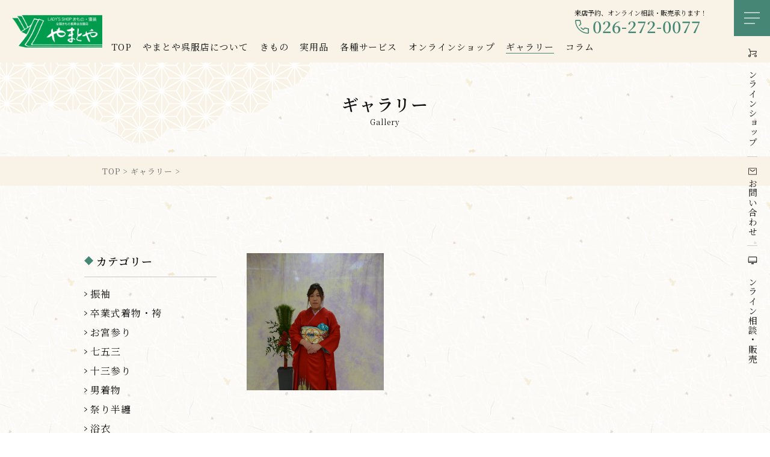

--- FILE ---
content_type: text/html; charset=UTF-8
request_url: https://yamatoya529.com/gallery/9402/
body_size: 10924
content:
<!DOCTYPE html>
<head>
<meta charset="UTF-8">
<meta name="viewport" content="width=device-width, user-scalable=yes">
<meta http-equiv="X-UA-Compatible" content="IE=edge,chrome=1">
<meta name="format-detection" content="telephone=no">

<!--
<PageMap>
  <DataObject type="thumbnail">
    <Attribute name="src" value="https://yamatoya529.com/wp-content/themes/yamatoya/images/web_thumbnail.jpg"/>
    <Attribute name="width" value="100"/>
    <Attribute name="height" value="130"/>
  </DataObject>
</PageMap>
-->

<link rel="pingback" href="https://yamatoya529.com/xmlrpc.php">
<link rel="shortcut icon" href="https://yamatoya529.com/wp-content/themes/yamatoya/images/favicon.ico">
<link rel="apple-touch-icon" href="https://yamatoya529.com/wp-content/themes/yamatoya/images/webclip.png">
<link rel="stylesheet" href="https://yamatoya529.com/wp-content/themes/yamatoya/css/layout.css" media="all" />
<link rel="preconnect" href="https://fonts.googleapis.com">
<link rel="preconnect" href="https://fonts.gstatic.com" crossorigin>
<link href="https://fonts.googleapis.com/css2?family=Noto+Serif+JP:wght@400;600&display=swap" rel="stylesheet">

<title>| やまとや呉服店</title>

		<!-- All in One SEO 4.7.4.2 - aioseo.com -->
		<meta name="robots" content="max-image-preview:large" />
		<link rel="canonical" href="https://yamatoya529.com/gallery/9402/" />
		<meta name="generator" content="All in One SEO (AIOSEO) 4.7.4.2" />

		<!-- Global site tag (gtag.js) - Google Analytics -->
<script async src="https://www.googletagmanager.com/gtag/js?id=G-M5SSECS93W"></script>
<script>
 window.dataLayer = window.dataLayer || [];
 function gtag(){dataLayer.push(arguments);}
 gtag('js', new Date());

 gtag('config', 'G-M5SSECS93W');
</script>
		<meta property="og:locale" content="ja_JP" />
		<meta property="og:site_name" content="やまとや呉服店 | 長野県千曲市｜振袖・訪問着・寝具・和装小物" />
		<meta property="og:type" content="article" />
		<meta property="og:title" content="| やまとや呉服店" />
		<meta property="og:url" content="https://yamatoya529.com/gallery/9402/" />
		<meta property="og:image" content="https://yamatoya529.com/wp-content/themes/yamatoya/images/ogp.jpg" />
		<meta property="og:image:secure_url" content="https://yamatoya529.com/wp-content/themes/yamatoya/images/ogp.jpg" />
		<meta property="article:published_time" content="2022-06-24T08:20:19+00:00" />
		<meta property="article:modified_time" content="2022-06-24T08:20:19+00:00" />
		<meta name="twitter:card" content="summary" />
		<meta name="twitter:title" content="| やまとや呉服店" />
		<meta name="twitter:image" content="http://yamatoya529.com/wp-content/themes/yamatoya/images/ogp_s.jpg" />
		<script type="application/ld+json" class="aioseo-schema">
			{"@context":"https:\/\/schema.org","@graph":[{"@type":"BreadcrumbList","@id":"https:\/\/yamatoya529.com\/gallery\/9402\/#breadcrumblist","itemListElement":[{"@type":"ListItem","@id":"https:\/\/yamatoya529.com\/#listItem","position":1,"name":"\u5bb6","item":"https:\/\/yamatoya529.com\/","nextItem":"https:\/\/yamatoya529.com\/gallery\/9402\/#listItem"},{"@type":"ListItem","@id":"https:\/\/yamatoya529.com\/gallery\/9402\/#listItem","position":2,"previousItem":"https:\/\/yamatoya529.com\/#listItem"}]},{"@type":"Organization","@id":"https:\/\/yamatoya529.com\/#organization","name":"\u3084\u307e\u3068\u3084\u5449\u670d\u5e97","description":"\u9577\u91ce\u770c\u5343\u66f2\u5e02\uff5c\u632f\u8896\u30fb\u8a2a\u554f\u7740\u30fb\u5bdd\u5177\u30fb\u548c\u88c5\u5c0f\u7269","url":"https:\/\/yamatoya529.com\/","telephone":"+81262720077","logo":{"@type":"ImageObject","url":"https:\/\/yamatoya529.com\/wp-content\/themes\/yamatoya\/images\/logo.png","@id":"https:\/\/yamatoya529.com\/gallery\/9402\/#organizationLogo"},"image":{"@id":"https:\/\/yamatoya529.com\/gallery\/9402\/#organizationLogo"}},{"@type":"WebPage","@id":"https:\/\/yamatoya529.com\/gallery\/9402\/#webpage","url":"https:\/\/yamatoya529.com\/gallery\/9402\/","name":"| \u3084\u307e\u3068\u3084\u5449\u670d\u5e97","inLanguage":"ja","isPartOf":{"@id":"https:\/\/yamatoya529.com\/#website"},"breadcrumb":{"@id":"https:\/\/yamatoya529.com\/gallery\/9402\/#breadcrumblist"},"datePublished":"2022-06-24T17:20:19+09:00","dateModified":"2022-06-24T17:20:19+09:00"},{"@type":"WebSite","@id":"https:\/\/yamatoya529.com\/#website","url":"https:\/\/yamatoya529.com\/","name":"\u3084\u307e\u3068\u3084\u5449\u670d\u5e97","description":"\u9577\u91ce\u770c\u5343\u66f2\u5e02\uff5c\u632f\u8896\u30fb\u8a2a\u554f\u7740\u30fb\u5bdd\u5177\u30fb\u548c\u88c5\u5c0f\u7269","inLanguage":"ja","publisher":{"@id":"https:\/\/yamatoya529.com\/#organization"}}]}
		</script>
		<!-- All in One SEO -->

<script type="text/javascript">
/* <![CDATA[ */
window._wpemojiSettings = {"baseUrl":"https:\/\/s.w.org\/images\/core\/emoji\/15.0.3\/72x72\/","ext":".png","svgUrl":"https:\/\/s.w.org\/images\/core\/emoji\/15.0.3\/svg\/","svgExt":".svg","source":{"concatemoji":"https:\/\/yamatoya529.com\/wp-includes\/js\/wp-emoji-release.min.js?ver=6.6.4"}};
/*! This file is auto-generated */
!function(i,n){var o,s,e;function c(e){try{var t={supportTests:e,timestamp:(new Date).valueOf()};sessionStorage.setItem(o,JSON.stringify(t))}catch(e){}}function p(e,t,n){e.clearRect(0,0,e.canvas.width,e.canvas.height),e.fillText(t,0,0);var t=new Uint32Array(e.getImageData(0,0,e.canvas.width,e.canvas.height).data),r=(e.clearRect(0,0,e.canvas.width,e.canvas.height),e.fillText(n,0,0),new Uint32Array(e.getImageData(0,0,e.canvas.width,e.canvas.height).data));return t.every(function(e,t){return e===r[t]})}function u(e,t,n){switch(t){case"flag":return n(e,"\ud83c\udff3\ufe0f\u200d\u26a7\ufe0f","\ud83c\udff3\ufe0f\u200b\u26a7\ufe0f")?!1:!n(e,"\ud83c\uddfa\ud83c\uddf3","\ud83c\uddfa\u200b\ud83c\uddf3")&&!n(e,"\ud83c\udff4\udb40\udc67\udb40\udc62\udb40\udc65\udb40\udc6e\udb40\udc67\udb40\udc7f","\ud83c\udff4\u200b\udb40\udc67\u200b\udb40\udc62\u200b\udb40\udc65\u200b\udb40\udc6e\u200b\udb40\udc67\u200b\udb40\udc7f");case"emoji":return!n(e,"\ud83d\udc26\u200d\u2b1b","\ud83d\udc26\u200b\u2b1b")}return!1}function f(e,t,n){var r="undefined"!=typeof WorkerGlobalScope&&self instanceof WorkerGlobalScope?new OffscreenCanvas(300,150):i.createElement("canvas"),a=r.getContext("2d",{willReadFrequently:!0}),o=(a.textBaseline="top",a.font="600 32px Arial",{});return e.forEach(function(e){o[e]=t(a,e,n)}),o}function t(e){var t=i.createElement("script");t.src=e,t.defer=!0,i.head.appendChild(t)}"undefined"!=typeof Promise&&(o="wpEmojiSettingsSupports",s=["flag","emoji"],n.supports={everything:!0,everythingExceptFlag:!0},e=new Promise(function(e){i.addEventListener("DOMContentLoaded",e,{once:!0})}),new Promise(function(t){var n=function(){try{var e=JSON.parse(sessionStorage.getItem(o));if("object"==typeof e&&"number"==typeof e.timestamp&&(new Date).valueOf()<e.timestamp+604800&&"object"==typeof e.supportTests)return e.supportTests}catch(e){}return null}();if(!n){if("undefined"!=typeof Worker&&"undefined"!=typeof OffscreenCanvas&&"undefined"!=typeof URL&&URL.createObjectURL&&"undefined"!=typeof Blob)try{var e="postMessage("+f.toString()+"("+[JSON.stringify(s),u.toString(),p.toString()].join(",")+"));",r=new Blob([e],{type:"text/javascript"}),a=new Worker(URL.createObjectURL(r),{name:"wpTestEmojiSupports"});return void(a.onmessage=function(e){c(n=e.data),a.terminate(),t(n)})}catch(e){}c(n=f(s,u,p))}t(n)}).then(function(e){for(var t in e)n.supports[t]=e[t],n.supports.everything=n.supports.everything&&n.supports[t],"flag"!==t&&(n.supports.everythingExceptFlag=n.supports.everythingExceptFlag&&n.supports[t]);n.supports.everythingExceptFlag=n.supports.everythingExceptFlag&&!n.supports.flag,n.DOMReady=!1,n.readyCallback=function(){n.DOMReady=!0}}).then(function(){return e}).then(function(){var e;n.supports.everything||(n.readyCallback(),(e=n.source||{}).concatemoji?t(e.concatemoji):e.wpemoji&&e.twemoji&&(t(e.twemoji),t(e.wpemoji)))}))}((window,document),window._wpemojiSettings);
/* ]]> */
</script>
<style id='wp-emoji-styles-inline-css' type='text/css'>

	img.wp-smiley, img.emoji {
		display: inline !important;
		border: none !important;
		box-shadow: none !important;
		height: 1em !important;
		width: 1em !important;
		margin: 0 0.07em !important;
		vertical-align: -0.1em !important;
		background: none !important;
		padding: 0 !important;
	}
</style>
<link rel='stylesheet' id='wp-block-library-css' href='https://yamatoya529.com/wp-includes/css/dist/block-library/style.min.css?ver=6.6.4' type='text/css' media='all' />
<style id='classic-theme-styles-inline-css' type='text/css'>
/*! This file is auto-generated */
.wp-block-button__link{color:#fff;background-color:#32373c;border-radius:9999px;box-shadow:none;text-decoration:none;padding:calc(.667em + 2px) calc(1.333em + 2px);font-size:1.125em}.wp-block-file__button{background:#32373c;color:#fff;text-decoration:none}
</style>
<style id='global-styles-inline-css' type='text/css'>
:root{--wp--preset--aspect-ratio--square: 1;--wp--preset--aspect-ratio--4-3: 4/3;--wp--preset--aspect-ratio--3-4: 3/4;--wp--preset--aspect-ratio--3-2: 3/2;--wp--preset--aspect-ratio--2-3: 2/3;--wp--preset--aspect-ratio--16-9: 16/9;--wp--preset--aspect-ratio--9-16: 9/16;--wp--preset--color--black: #000000;--wp--preset--color--cyan-bluish-gray: #abb8c3;--wp--preset--color--white: #ffffff;--wp--preset--color--pale-pink: #f78da7;--wp--preset--color--vivid-red: #cf2e2e;--wp--preset--color--luminous-vivid-orange: #ff6900;--wp--preset--color--luminous-vivid-amber: #fcb900;--wp--preset--color--light-green-cyan: #7bdcb5;--wp--preset--color--vivid-green-cyan: #00d084;--wp--preset--color--pale-cyan-blue: #8ed1fc;--wp--preset--color--vivid-cyan-blue: #0693e3;--wp--preset--color--vivid-purple: #9b51e0;--wp--preset--gradient--vivid-cyan-blue-to-vivid-purple: linear-gradient(135deg,rgba(6,147,227,1) 0%,rgb(155,81,224) 100%);--wp--preset--gradient--light-green-cyan-to-vivid-green-cyan: linear-gradient(135deg,rgb(122,220,180) 0%,rgb(0,208,130) 100%);--wp--preset--gradient--luminous-vivid-amber-to-luminous-vivid-orange: linear-gradient(135deg,rgba(252,185,0,1) 0%,rgba(255,105,0,1) 100%);--wp--preset--gradient--luminous-vivid-orange-to-vivid-red: linear-gradient(135deg,rgba(255,105,0,1) 0%,rgb(207,46,46) 100%);--wp--preset--gradient--very-light-gray-to-cyan-bluish-gray: linear-gradient(135deg,rgb(238,238,238) 0%,rgb(169,184,195) 100%);--wp--preset--gradient--cool-to-warm-spectrum: linear-gradient(135deg,rgb(74,234,220) 0%,rgb(151,120,209) 20%,rgb(207,42,186) 40%,rgb(238,44,130) 60%,rgb(251,105,98) 80%,rgb(254,248,76) 100%);--wp--preset--gradient--blush-light-purple: linear-gradient(135deg,rgb(255,206,236) 0%,rgb(152,150,240) 100%);--wp--preset--gradient--blush-bordeaux: linear-gradient(135deg,rgb(254,205,165) 0%,rgb(254,45,45) 50%,rgb(107,0,62) 100%);--wp--preset--gradient--luminous-dusk: linear-gradient(135deg,rgb(255,203,112) 0%,rgb(199,81,192) 50%,rgb(65,88,208) 100%);--wp--preset--gradient--pale-ocean: linear-gradient(135deg,rgb(255,245,203) 0%,rgb(182,227,212) 50%,rgb(51,167,181) 100%);--wp--preset--gradient--electric-grass: linear-gradient(135deg,rgb(202,248,128) 0%,rgb(113,206,126) 100%);--wp--preset--gradient--midnight: linear-gradient(135deg,rgb(2,3,129) 0%,rgb(40,116,252) 100%);--wp--preset--font-size--small: 13px;--wp--preset--font-size--medium: 20px;--wp--preset--font-size--large: 36px;--wp--preset--font-size--x-large: 42px;--wp--preset--spacing--20: 0.44rem;--wp--preset--spacing--30: 0.67rem;--wp--preset--spacing--40: 1rem;--wp--preset--spacing--50: 1.5rem;--wp--preset--spacing--60: 2.25rem;--wp--preset--spacing--70: 3.38rem;--wp--preset--spacing--80: 5.06rem;--wp--preset--shadow--natural: 6px 6px 9px rgba(0, 0, 0, 0.2);--wp--preset--shadow--deep: 12px 12px 50px rgba(0, 0, 0, 0.4);--wp--preset--shadow--sharp: 6px 6px 0px rgba(0, 0, 0, 0.2);--wp--preset--shadow--outlined: 6px 6px 0px -3px rgba(255, 255, 255, 1), 6px 6px rgba(0, 0, 0, 1);--wp--preset--shadow--crisp: 6px 6px 0px rgba(0, 0, 0, 1);}:where(.is-layout-flex){gap: 0.5em;}:where(.is-layout-grid){gap: 0.5em;}body .is-layout-flex{display: flex;}.is-layout-flex{flex-wrap: wrap;align-items: center;}.is-layout-flex > :is(*, div){margin: 0;}body .is-layout-grid{display: grid;}.is-layout-grid > :is(*, div){margin: 0;}:where(.wp-block-columns.is-layout-flex){gap: 2em;}:where(.wp-block-columns.is-layout-grid){gap: 2em;}:where(.wp-block-post-template.is-layout-flex){gap: 1.25em;}:where(.wp-block-post-template.is-layout-grid){gap: 1.25em;}.has-black-color{color: var(--wp--preset--color--black) !important;}.has-cyan-bluish-gray-color{color: var(--wp--preset--color--cyan-bluish-gray) !important;}.has-white-color{color: var(--wp--preset--color--white) !important;}.has-pale-pink-color{color: var(--wp--preset--color--pale-pink) !important;}.has-vivid-red-color{color: var(--wp--preset--color--vivid-red) !important;}.has-luminous-vivid-orange-color{color: var(--wp--preset--color--luminous-vivid-orange) !important;}.has-luminous-vivid-amber-color{color: var(--wp--preset--color--luminous-vivid-amber) !important;}.has-light-green-cyan-color{color: var(--wp--preset--color--light-green-cyan) !important;}.has-vivid-green-cyan-color{color: var(--wp--preset--color--vivid-green-cyan) !important;}.has-pale-cyan-blue-color{color: var(--wp--preset--color--pale-cyan-blue) !important;}.has-vivid-cyan-blue-color{color: var(--wp--preset--color--vivid-cyan-blue) !important;}.has-vivid-purple-color{color: var(--wp--preset--color--vivid-purple) !important;}.has-black-background-color{background-color: var(--wp--preset--color--black) !important;}.has-cyan-bluish-gray-background-color{background-color: var(--wp--preset--color--cyan-bluish-gray) !important;}.has-white-background-color{background-color: var(--wp--preset--color--white) !important;}.has-pale-pink-background-color{background-color: var(--wp--preset--color--pale-pink) !important;}.has-vivid-red-background-color{background-color: var(--wp--preset--color--vivid-red) !important;}.has-luminous-vivid-orange-background-color{background-color: var(--wp--preset--color--luminous-vivid-orange) !important;}.has-luminous-vivid-amber-background-color{background-color: var(--wp--preset--color--luminous-vivid-amber) !important;}.has-light-green-cyan-background-color{background-color: var(--wp--preset--color--light-green-cyan) !important;}.has-vivid-green-cyan-background-color{background-color: var(--wp--preset--color--vivid-green-cyan) !important;}.has-pale-cyan-blue-background-color{background-color: var(--wp--preset--color--pale-cyan-blue) !important;}.has-vivid-cyan-blue-background-color{background-color: var(--wp--preset--color--vivid-cyan-blue) !important;}.has-vivid-purple-background-color{background-color: var(--wp--preset--color--vivid-purple) !important;}.has-black-border-color{border-color: var(--wp--preset--color--black) !important;}.has-cyan-bluish-gray-border-color{border-color: var(--wp--preset--color--cyan-bluish-gray) !important;}.has-white-border-color{border-color: var(--wp--preset--color--white) !important;}.has-pale-pink-border-color{border-color: var(--wp--preset--color--pale-pink) !important;}.has-vivid-red-border-color{border-color: var(--wp--preset--color--vivid-red) !important;}.has-luminous-vivid-orange-border-color{border-color: var(--wp--preset--color--luminous-vivid-orange) !important;}.has-luminous-vivid-amber-border-color{border-color: var(--wp--preset--color--luminous-vivid-amber) !important;}.has-light-green-cyan-border-color{border-color: var(--wp--preset--color--light-green-cyan) !important;}.has-vivid-green-cyan-border-color{border-color: var(--wp--preset--color--vivid-green-cyan) !important;}.has-pale-cyan-blue-border-color{border-color: var(--wp--preset--color--pale-cyan-blue) !important;}.has-vivid-cyan-blue-border-color{border-color: var(--wp--preset--color--vivid-cyan-blue) !important;}.has-vivid-purple-border-color{border-color: var(--wp--preset--color--vivid-purple) !important;}.has-vivid-cyan-blue-to-vivid-purple-gradient-background{background: var(--wp--preset--gradient--vivid-cyan-blue-to-vivid-purple) !important;}.has-light-green-cyan-to-vivid-green-cyan-gradient-background{background: var(--wp--preset--gradient--light-green-cyan-to-vivid-green-cyan) !important;}.has-luminous-vivid-amber-to-luminous-vivid-orange-gradient-background{background: var(--wp--preset--gradient--luminous-vivid-amber-to-luminous-vivid-orange) !important;}.has-luminous-vivid-orange-to-vivid-red-gradient-background{background: var(--wp--preset--gradient--luminous-vivid-orange-to-vivid-red) !important;}.has-very-light-gray-to-cyan-bluish-gray-gradient-background{background: var(--wp--preset--gradient--very-light-gray-to-cyan-bluish-gray) !important;}.has-cool-to-warm-spectrum-gradient-background{background: var(--wp--preset--gradient--cool-to-warm-spectrum) !important;}.has-blush-light-purple-gradient-background{background: var(--wp--preset--gradient--blush-light-purple) !important;}.has-blush-bordeaux-gradient-background{background: var(--wp--preset--gradient--blush-bordeaux) !important;}.has-luminous-dusk-gradient-background{background: var(--wp--preset--gradient--luminous-dusk) !important;}.has-pale-ocean-gradient-background{background: var(--wp--preset--gradient--pale-ocean) !important;}.has-electric-grass-gradient-background{background: var(--wp--preset--gradient--electric-grass) !important;}.has-midnight-gradient-background{background: var(--wp--preset--gradient--midnight) !important;}.has-small-font-size{font-size: var(--wp--preset--font-size--small) !important;}.has-medium-font-size{font-size: var(--wp--preset--font-size--medium) !important;}.has-large-font-size{font-size: var(--wp--preset--font-size--large) !important;}.has-x-large-font-size{font-size: var(--wp--preset--font-size--x-large) !important;}
:where(.wp-block-post-template.is-layout-flex){gap: 1.25em;}:where(.wp-block-post-template.is-layout-grid){gap: 1.25em;}
:where(.wp-block-columns.is-layout-flex){gap: 2em;}:where(.wp-block-columns.is-layout-grid){gap: 2em;}
:root :where(.wp-block-pullquote){font-size: 1.5em;line-height: 1.6;}
</style>
<link rel='stylesheet' id='fancybox-css' href='https://yamatoya529.com/wp-content/plugins/easy-fancybox/fancybox/1.5.4/jquery.fancybox.min.css?ver=6.6.4' type='text/css' media='screen' />
<link rel="https://api.w.org/" href="https://yamatoya529.com/wp-json/" /><link rel="alternate" title="JSON" type="application/json" href="https://yamatoya529.com/wp-json/wp/v2/gallery/9402" /><link rel="EditURI" type="application/rsd+xml" title="RSD" href="https://yamatoya529.com/xmlrpc.php?rsd" />
<meta name="generator" content="WordPress 6.6.4" />
<link rel='shortlink' href='https://yamatoya529.com/?p=9402' />
<link rel="alternate" title="oEmbed (JSON)" type="application/json+oembed" href="https://yamatoya529.com/wp-json/oembed/1.0/embed?url=https%3A%2F%2Fyamatoya529.com%2Fgallery%2F9402%2F" />
<link rel="alternate" title="oEmbed (XML)" type="text/xml+oembed" href="https://yamatoya529.com/wp-json/oembed/1.0/embed?url=https%3A%2F%2Fyamatoya529.com%2Fgallery%2F9402%2F&#038;format=xml" />
<noscript><style>.lazyload[data-src]{display:none !important;}</style></noscript><style>.lazyload{background-image:none !important;}.lazyload:before{background-image:none !important;}</style></head>

<body>
<div class="load"></div>
<div id="container_wrap">

<header>
  <div class="header_box">
    <div id="header_left">
          <div class="header_ttl"><a href="https://yamatoya529.com/"><img src="[data-uri]" alt="やまとや" class="logo lazyload" data-src="https://yamatoya529.com/wp-content/themes/yamatoya/images/logo.png" decoding="async" data-eio-rwidth="392" data-eio-rheight="140"><noscript><img src="https://yamatoya529.com/wp-content/themes/yamatoya/images/logo.png" alt="やまとや" class="logo" data-eio="l"></noscript></a></div>
        </div>
    <div id="header_right">
      <div class="header_tel">
        <p class="header_tel_txt">来店予約、オンライン相談・販売承ります！</p>
        <a href="tel:0262720077" class="header_tel_number">026-272-0077</a>
      </div>
      <nav id="gnavi">
        <ul>
          <li><a href="https://yamatoya529.com/">TOP</a></li>
          <li><a href="https://yamatoya529.com/about/">やまとや呉服店について</a></li>
          <li>
            <p class="navi_button">きもの</p>
            <div class="navi_box">
              <div class="navi_box_inner">
                <ul>
                  <li><a href="https://yamatoya529.com/furisode/">振袖</a></li>
                  <li><a href="https://yamatoya529.com/graduation/">卒業式着物・袴レンタル</a></li>
                  <li><a href="https://yamatoya529.com/kids/">お宮参り・七五三・十三参り</a></li>
                </ul>
                <ul>
                  <li><a href="https://yamatoya529.com/mens/">男着物・祭り半纏</a></li>
                  <li><a href="https://yamatoya529.com/yukata/">浴衣</a></li>
                  <li><a href="https://yamatoya529.com/montsuki/">紋付着物</a></li>
                </ul>
                <ul>
                  <li><a href="https://yamatoya529.com/creator/">作家の紹介</a></li>
                  <li><a href="https://yamatoya529.com/cleaning/">きものクリーニング・寸法直し</a></li>
                </ul>
              </div>
            </div>
          </li>
          <li>
            <p class="navi_button">実用品</p>
            <div class="navi_box">
              <div class="navi_box_inner">
                <ul>
                  <li><a href="https://yamatoya529.com/shoes/">美足美人ニーサポートシューズ</a></li>
                  <li><a href="https://yamatoya529.com/furoshiki/">婚礼風呂敷</a></li>
                  <li><a href="https://yamatoya529.com/goods/">手拭い・名入れタオル・別注のれん</a></li>
					<li><a href="https://yamatoya529.com/futon/">ふとん丸洗い</a></li>
                </ul>
              </div>
            </div>
          </li>
          <li>
            <p class="navi_button">各種サービス</p>
            <div class="navi_box">
              <div class="navi_box_inner">
                <ul>
                  <li><a href="https://yamatoya529.com/culture-school/">カルチャー教室（ヨガ教室・着付け教室）</a></li>
                  <li><a href="https://yamatoya529.com/for-school/">地域小中指定用品取扱</a></li>
                </ul>
              </div>
            </div>
          </li>
          <li>
            <p class="navi_button">オンラインショップ</p>
            <div class="navi_box">
              <div class="navi_box_inner">
                <ul>
                  <li><a href="https://yamatoya529.com/item_cat/kimono-accessories/">和装小物</a></li>
                  <li><a href="https://yamatoya529.com/item_cat/womens/">婦人洋品</a></li>
                </ul>
                <ul>
                  <li><a href="https://yamatoya529.com/item_cat/shoes/">健康シューズ</a></li>
                  <li><a href="https://yamatoya529.com/item_cat/towel-bedding/">タオル・寝具など</a></li>
                </ul>
                <ul>
                  <li><a href="https://yamatoya529.com/item_cat/マスク/">マスク</a></li>
                  <li><a href="https://yamatoya529.com/item_cat/実用品/">実用品</a></li>
                </ul>
              </div>
            </div>
          </li>
          <li><a href="https://yamatoya529.com/gallery/" class="current">ギャラリー</a></li>
          <li><a href="https://yamatoya529.com/column/">コラム</a></li>
        </ul>
      </nav>
    </div>
  </div>
</header>
<div id="global-nav" class="side_navi">
  <div id="overlay">
    <ul class="list_sp_navi">
      <li><a href="https://yamatoya529.com/">TOP</a></li>
      <li><a href="https://yamatoya529.com/about/">やまとや呉服店について</a></li>
      <li>
        <p>きもの</p>
        <ul>
          <li><a href="https://yamatoya529.com/furisode/">振袖</a></li>
          <li><a href="https://yamatoya529.com/graduation/">卒業式着物・袴レンタル</a></li>
          <li><a href="https://yamatoya529.com/kids/">お宮参り・七五三・十三参り</a></li>
          <li><a href="https://yamatoya529.com/mens/">男着物・祭り半纏</a></li>
          <li><a href="https://yamatoya529.com/yukata/">浴衣</a></li>
          <li><a href="https://yamatoya529.com/montsuki/">紋付着物</a></li>
          <li><a href="https://yamatoya529.com/creator/">作家の紹介</a></li>
          <li><a href="https://yamatoya529.com/cleaning/">きものクリーニング・寸法直し</a></li>
        </ul>
      </li>
      <li>
        <p>実用品</p>
        <ul>
          <li><a href="https://yamatoya529.com/shoes/">美足美人ニーサポートシューズ</a></li>
          <li><a href="https://yamatoya529.com/furoshiki/">婚礼風呂敷</a></li>
          <li><a href="https://yamatoya529.com/goods/">手拭い・名入れタオル・別注のれん</a></li>
			<li><a href="https://yamatoya529.com/futon/">ふとん丸洗い</a></li>
        </ul>
      </li>
      <li>
        <p>各種サービス</p>
        <ul>
          <li><a href="https://yamatoya529.com/culture-school/">カルチャー教室（ヨガ教室・着付け教室）</a></li>
          <li><a href="https://yamatoya529.com/for-school/">地域小中指定用品取扱</a></li>
        </ul>
      </li>
      <li>
        <p><a href="https://yamatoya529.com/shop/">オンラインショップ</a></p>
        <ul>
        	<li class="cat-item cat-item-30"><a href="https://yamatoya529.com/item_cat/kimono-accessories/">和装小物</a>
</li>
	<li class="cat-item cat-item-31"><a href="https://yamatoya529.com/item_cat/womens/">婦人洋品</a>
</li>
	<li class="cat-item cat-item-32"><a href="https://yamatoya529.com/item_cat/shoes/">健康シューズ</a>
</li>
	<li class="cat-item cat-item-33"><a href="https://yamatoya529.com/item_cat/towel-bedding/">タオル・寝具など</a>
</li>
	<li class="cat-item cat-item-38"><a href="https://yamatoya529.com/item_cat/%e3%83%9e%e3%82%b9%e3%82%af/">マスク</a>
</li>
	<li class="cat-item cat-item-39"><a href="https://yamatoya529.com/item_cat/%e5%ae%9f%e7%94%a8%e5%93%81/">実用品</a>
</li>
	<li class="cat-item cat-item-45"><a href="https://yamatoya529.com/item_cat/%e5%b8%af%e3%80%86%e5%b8%af%e6%8f%9a/">帯〆帯揚</a>
</li>
	<li class="cat-item cat-item-46"><a href="https://yamatoya529.com/item_cat/geta/">geta</a>
</li>
	<li class="cat-item cat-item-47"><a href="https://yamatoya529.com/item_cat/%e4%b8%8b%e9%a7%84/">下駄</a>
</li>
	<li class="cat-item cat-item-48"><a href="https://yamatoya529.com/item_cat/%e8%8d%89%e5%b1%a5%e3%83%90%e3%83%83%e3%82%b0%e3%82%bb%e3%83%83%e3%83%88/">草履バッグセット</a>
</li>
	<li class="cat-item cat-item-58"><a href="https://yamatoya529.com/item_cat/%e7%94%b7%e4%b8%8b%e9%a7%84/">男下駄</a>
</li>
	<li class="cat-item cat-item-59"><a href="https://yamatoya529.com/item_cat/%e5%a5%b3%e4%b8%8b%e9%a7%84/">女下駄</a>
</li>
	<li class="cat-item cat-item-60"><a href="https://yamatoya529.com/item_cat/%e3%82%86%e3%81%8b%e3%81%9f/">ゆかた</a>
</li>
	<li class="cat-item cat-item-61"><a href="https://yamatoya529.com/item_cat/%e5%a5%b3%e3%82%86%e3%81%8b%e3%81%9f/">女ゆかた</a>
</li>
	<li class="cat-item cat-item-62"><a href="https://yamatoya529.com/item_cat/%e7%94%b7%e3%82%86%e3%81%8b%e3%81%9f/">男ゆかた</a>
</li>
        </ul>
      </li>
      <li><a href="https://yamatoya529.com/gallery/">ギャラリー</a></li>
      <li><a href="https://yamatoya529.com/column/">コラム</a></li>
    </ul>
  </div>
  <button class="menu-trigger" aria-controls="global-nav" aria-expanded="false">
    <span class="menu_hidden">メニューボタン</span>
  </button>
  <ul class="list_fixed">
    <li><a href="https://yamatoya529.com/shop/"><span class="cart">オンライン<br class="sp">ショップ</span></a></li>
    <li><a href="https://yamatoya529.com/contact/"><span class="mail">お問い合わせ</span></a></li>
    <li><a href="https://yamatoya529.com/online/"><span class="shop">オンライン<br class="sp">相談・販売</span></a></li>
  </ul>
</div>
<div class="modal_overlay"></div>

<div id="container">
<div id="content">
<div class="fv_low">
  <div class="ttl_main">
    <h1 class="jp">ギャラリー</h1>
    <p class="en">Gallery</p>
  </div>
  <div id="list_breadcrumb" typeof="BreadcrumbList" vocab="http://schema.org/">
    <div class="inner">
    <!-- Breadcrumb NavXT 7.3.1 -->
<span property="itemListElement" typeof="ListItem"><a property="item" typeof="WebPage" title="やまとや呉服店" href="https://yamatoya529.com" class="home" ><span property="name">TOP</span></a><meta property="position" content="1"></span> &gt; <span property="itemListElement" typeof="ListItem"><a property="item" typeof="WebPage" title="ギャラリー" href="https://yamatoya529.com/gallery/" class="archive post-gallery-archive" ><span property="name">ギャラリー</span></a><meta property="position" content="2"></span> &gt; <span property="itemListElement" typeof="ListItem"><span property="name" class="post post-gallery current-item"></span><meta property="url" content="https://yamatoya529.com/gallery/9402/"><meta property="position" content="3"></span>    </div>
  </div>
</div>

<div class="section_wrap bg_texture">
  <div class="inner">
    <div id="main">
      <ul class="list_gallery">
        <li>
                  <a href="https://yamatoya529.com/wp-content/uploads/2022/06/DSC_0010-1.jpeg">
            <img src="[data-uri]" alt="" data-src="https://yamatoya529.com/wp-content/uploads/2022/06/DSC_0010-1.jpeg" decoding="async" class="lazyload" data-eio-rwidth="828" data-eio-rheight="1200"><noscript><img src="https://yamatoya529.com/wp-content/uploads/2022/06/DSC_0010-1.jpeg" alt="" data-eio="l"></noscript>
          </a>
              </li>
    </div><!-- /#main -->
    <div id="sub">
      <p class="ttl_mark green">カテゴリー</p>
      <ul class="list_side_category">
      	<li class="cat-item cat-item-21"><a href="https://yamatoya529.com/gallery_cat/furisode/">振袖</a>
</li>
	<li class="cat-item cat-item-22"><a href="https://yamatoya529.com/gallery_cat/graduation/">卒業式着物・袴</a>
</li>
	<li class="cat-item cat-item-23"><a href="https://yamatoya529.com/gallery_cat/omiyamairi/">お宮参り</a>
</li>
	<li class="cat-item cat-item-24"><a href="https://yamatoya529.com/gallery_cat/shichigosan/">七五三</a>
</li>
	<li class="cat-item cat-item-25"><a href="https://yamatoya529.com/gallery_cat/jusanmairi/">十三参り</a>
</li>
	<li class="cat-item cat-item-26"><a href="https://yamatoya529.com/gallery_cat/mens/">男着物</a>
</li>
	<li class="cat-item cat-item-27"><a href="https://yamatoya529.com/gallery_cat/hanten/">祭り半纏</a>
</li>
	<li class="cat-item cat-item-28"><a href="https://yamatoya529.com/gallery_cat/yukata/">浴衣</a>
</li>
	<li class="cat-item cat-item-29"><a href="https://yamatoya529.com/gallery_cat/montsuki/">紋付着物</a>
</li>
	<li class="cat-item cat-item-34"><a href="https://yamatoya529.com/gallery_cat/other/">各種お着物</a>
</li>
	<li class="cat-item cat-item-35"><a href="https://yamatoya529.com/gallery_cat/go-out/">着物でおでかけ会</a>
</li>
	<li class="cat-item cat-item-36"><a href="https://yamatoya529.com/gallery_cat/party/">着物パーティー</a>
</li>
	<li class="cat-item cat-item-37"><a href="https://yamatoya529.com/gallery_cat/event/">着物でイベント参加</a>
</li>
	<li class="cat-item cat-item-67"><a href="https://yamatoya529.com/gallery_cat/%e7%9d%80%e4%bb%98%e6%95%99%e5%ae%a4%e9%a3%9f%e4%ba%8b%e4%bc%9a/">着付教室食事会</a>
</li>
      </ul>
    </div><!-- /#sub -->
  </div>
</div>



<section class="section_contact">
  <div class="inner">
    <div class="box_contact fade fade_up">
      <h2 class="box_contact_ttl">来店予約／オンライン相談・販売</h2>
      <p class="box_contact_txt">取扱商品に関するご相談、来店のご予約などお気軽にお問い合わせください。<br>また、オンラインでの着物の相談・販売にもご対応しております。</p>
      <a href="tel:0262720077" class="box_contact_tel">026-272-0077</a>
      <div class="button_left">
        <a href="https://yamatoya529.com/contact/" class="button_arrow gray">メールでのお問い合わせ</a>
      </div>
    </div>
  </div>
</section>

</div><!-- ] content END -->
</div><!-- ] container END -->

<footer>
  <div id="footer">
    <div class="footer_box">
      <div class="footer_left">
        <div class="footer_logo">
          <a href="https://yamatoya529.com/"><img src="[data-uri]" alt="やまとや" data-src="https://yamatoya529.com/wp-content/themes/yamatoya/images/logo.png" decoding="async" class="lazyload" data-eio-rwidth="392" data-eio-rheight="140"><noscript><img src="https://yamatoya529.com/wp-content/themes/yamatoya/images/logo.png" alt="やまとや" data-eio="l"></noscript></a>
        </div>
        <p class="footer_txt">長野県千曲市やまとや呉服店では着物・振袖の販売・レンタルから寝具、婦人用品など多様な商品を取り扱っています</p>
      </div>
      <div class="footer_center">
        <p class="footer_info">やまとや呉服店<br>営業時間／9:30～18:30<br>
          〒387-0012 長野県千曲市桜堂511-6 屋代駅前通り商店街<br>電話／026-272-0077　FAX／026-272-0090</p>
        <p class="footer_info_en">Yamatoya Kimono dealer<br>9:30 am-18:30 pm<br>511-6, Sakurado, Chikuma Shi, Nagano Ken, 387-0012, Japan<br>TEL 026-272-0077 FAX 026-272-0090</p>
      </div>
      <div class="footer_right">
        <ul class="list_footer_navi">
          <li><a href="https://yamatoya529.com/shop/">オンラインショップ</a></li>
          <li><a href="https://yamatoya529.com/privacy-policy/">プライバシーポリシー</a></li>
          <li><a href="https://yamatoya529.com/terms/">特定商取引法に基づく表記</a></li>
          <li><a href="https://yamatoya529.com/contact/">お問い合わせ</a></li>
        </ul>
        <div class="footer_tel">
          <p class="footer_tel_txt">来店予約、オンライン相談・販売承ります！</p>
          <a href="tel:0262720077" class="footer_tel_number">026-272-0077</a>
        </div>
      </div>
      <ul class="list_footer_sns">
        <li><a href="https://www.facebook.com/yamatoya529/" target="_blank" rel="noopener">
          <img src="[data-uri]" alt="Facebook" width="32" data-src="https://yamatoya529.com/wp-content/themes/yamatoya/images/logo_facebook.png" decoding="async" class="lazyload" data-eio-rwidth="64" data-eio-rheight="64"><noscript><img src="https://yamatoya529.com/wp-content/themes/yamatoya/images/logo_facebook.png" alt="Facebook" width="32" data-eio="l"></noscript>  
        </a></li>
        <li><a href="https://twitter.com/yamatoya529" target="_blank" rel="noopener">
          <img src="[data-uri]" alt="Twitter" width="32" data-src="https://yamatoya529.com/wp-content/themes/yamatoya/images/logo_twitter.png" decoding="async" class="lazyload" data-eio-rwidth="64" data-eio-rheight="64"><noscript><img src="https://yamatoya529.com/wp-content/themes/yamatoya/images/logo_twitter.png" alt="Twitter" width="32" data-eio="l"></noscript>
        </a></li>
        <li><a href="https://www.instagram.com/yamatoyagofukuten/" target="_blank" rel="noopener">
          <img src="[data-uri]" alt="Instagram" width="32" data-src="https://yamatoya529.com/wp-content/themes/yamatoya/images/logo_instagram.png" decoding="async" class="lazyload" data-eio-rwidth="64" data-eio-rheight="64"><noscript><img src="https://yamatoya529.com/wp-content/themes/yamatoya/images/logo_instagram.png" alt="Instagram" width="32" data-eio="l"></noscript>
        </a></li>
      </ul>
    </div><!-- ] footer_box END -->
  </div><!-- ] footer END -->
  <p class="copy">&copy; やまとや呉服店</p>
</footer>

<a href="#"><div id="page_top"></div></a>
</div><!-- ] containerWrap END -->

<script src="https://ajax.googleapis.com/ajax/libs/jquery/2.2.4/jquery.min.js"></script>
<script>
window.onpageshow = function(event) {
  if (event.persisted) {
    window.location.reload();
  }
};
$(window).on('load', function(){
  //$('.load').removeClass('fadeout');
  $('.load').fadeOut(500);
});
$(function() {
  $('a:not([href^="#"]):not([target]):not(.fancybox)').on('click', function(e){
    e.preventDefault();
    url = $(this).attr('href');
    if (url !== '') {
      $('#container_wrap').fadeOut();
      $('.load').fadeIn();
      setTimeout(function(){
        window.location = url;
      },500);
    }
    return false;
  });
});
</script>
<script src="https://yamatoya529.com/wp-content/themes/yamatoya/js/slick.min.js"></script>
<script src="https://yamatoya529.com/wp-content/themes/yamatoya/js/scroll-hint.min.js"></script>
<script src="https://yamatoya529.com/wp-content/themes/yamatoya/js/jquery.inview.min.js"></script>
<script src="https://yamatoya529.com/wp-content/themes/yamatoya/js/base.js"></script>

<script type="text/javascript" id="eio-lazy-load-js-before">
/* <![CDATA[ */
var eio_lazy_vars = {"exactdn_domain":"","skip_autoscale":0,"threshold":0};
/* ]]> */
</script>
<script type="text/javascript" src="https://yamatoya529.com/wp-content/plugins/ewww-image-optimizer/includes/lazysizes.min.js?ver=791&#039; defer charset=&#039;UTF-8" id="eio-lazy-load-js" async="async" data-wp-strategy="async"></script>
<script type="text/javascript" src="https://yamatoya529.com/wp-content/plugins/easy-fancybox/vendor/purify.min.js?ver=6.6.4&#039; defer charset=&#039;UTF-8" id="fancybox-purify-js"></script>
<script type="text/javascript" src="https://yamatoya529.com/wp-includes/js/jquery/jquery.min.js?ver=3.7.1" id="jquery-core-js"></script>
<script type="text/javascript" src="https://yamatoya529.com/wp-includes/js/jquery/jquery-migrate.min.js?ver=3.4.1&#039; defer charset=&#039;UTF-8" id="jquery-migrate-js"></script>
<script type="text/javascript" src="https://yamatoya529.com/wp-content/plugins/easy-fancybox/fancybox/1.5.4/jquery.fancybox.min.js?ver=6.6.4&#039; defer charset=&#039;UTF-8" id="jquery-fancybox-js"></script>
<script type="text/javascript" id="jquery-fancybox-js-after">
/* <![CDATA[ */
var fb_timeout, fb_opts={'autoScale':true,'showCloseButton':true,'margin':20,'pixelRatio':'false','centerOnScroll':false,'enableEscapeButton':true,'overlayShow':true,'hideOnOverlayClick':true,'overlayOpacity':0.3,'minVpHeight':320,'disableCoreLightbox':'true','enableBlockControls':'true','fancybox_openBlockControls':'true' };
if(typeof easy_fancybox_handler==='undefined'){
var easy_fancybox_handler=function(){
jQuery([".nolightbox","a.wp-block-file__button","a.pin-it-button","a[href*='pinterest.com\/pin\/create']","a[href*='facebook.com\/share']","a[href*='twitter.com\/share']"].join(',')).addClass('nofancybox');
jQuery('a.fancybox-close').on('click',function(e){e.preventDefault();jQuery.fancybox.close()});
/* IMG */
						var unlinkedImageBlocks=jQuery(".wp-block-image > img:not(.nofancybox,figure.nofancybox>img)");
						unlinkedImageBlocks.wrap(function() {
							var href = jQuery( this ).attr( "src" );
							return "<a href='" + href + "'></a>";
						});
var fb_IMG_select=jQuery('a[href*=".jpg" i]:not(.nofancybox,li.nofancybox>a,figure.nofancybox>a),area[href*=".jpg" i]:not(.nofancybox),a[href*=".jpeg" i]:not(.nofancybox,li.nofancybox>a,figure.nofancybox>a),area[href*=".jpeg" i]:not(.nofancybox),a[href*=".png" i]:not(.nofancybox,li.nofancybox>a,figure.nofancybox>a),area[href*=".png" i]:not(.nofancybox),a[href*=".webp" i]:not(.nofancybox,li.nofancybox>a,figure.nofancybox>a),area[href*=".webp" i]:not(.nofancybox)');
fb_IMG_select.addClass('fancybox image');
var fb_IMG_sections=jQuery('.gallery,.wp-block-gallery,.tiled-gallery,.wp-block-jetpack-tiled-gallery,.ngg-galleryoverview,.ngg-imagebrowser,.nextgen_pro_blog_gallery,.nextgen_pro_film,.nextgen_pro_horizontal_filmstrip,.ngg-pro-masonry-wrapper,.ngg-pro-mosaic-container,.nextgen_pro_sidescroll,.nextgen_pro_slideshow,.nextgen_pro_thumbnail_grid,.tiled-gallery');
fb_IMG_sections.each(function(){jQuery(this).find(fb_IMG_select).attr('rel','gallery-'+fb_IMG_sections.index(this));});
jQuery('a.fancybox,area.fancybox,.fancybox>a').each(function(){jQuery(this).fancybox(jQuery.extend(true,{},fb_opts,{'transition':'elastic','easingIn':'easeOutBack','easingOut':'easeInBack','opacity':false,'hideOnContentClick':false,'titleShow':false,'titlePosition':'over','titleFromAlt':true,'showNavArrows':true,'enableKeyboardNav':true,'cyclic':false,'mouseWheel':'false'}))});
};};
var easy_fancybox_auto=function(){setTimeout(function(){jQuery('a#fancybox-auto,#fancybox-auto>a').first().trigger('click')},1000);};
jQuery(easy_fancybox_handler);jQuery(document).on('post-load',easy_fancybox_handler);
jQuery(easy_fancybox_auto);
/* ]]> */
</script>
</body>
</html>

--- FILE ---
content_type: application/javascript
request_url: https://yamatoya529.com/wp-content/themes/yamatoya/js/base.js
body_size: 1553
content:
//アンカーリンク
$(window).load(function(){
  var windowWidth = $(window).width()
  var windowS = 750;
  if (windowWidth <= windowS) {
  var headerHight = 0;
  } else{
  var headerHight = 0;
  }
  /*ページ内＃リンク*/
  $('a[href^="#"]').click(function(){
    var href= $(this).attr("href");
    var target = $(href == "#" || href == "" ? 'body' : href);
    var position = target.offset().top-headerHight; //ヘッダの高さ分位置をずらす
    $("html, body").animate({scrollTop:position}, 550, "swing");
    return false;
  });
});
  
//ページ外用
$(window).on('load', function() {
  var url = $(location).attr('href');
  var windowWidth = $(window).width()
    var windowS = 750;
    if (windowWidth <= windowS) {
    var headerHight = 0;
    } else{
    var headerHight = 0;
    }
  if(url.indexOf("#") != -1){
  var anchor = url.split("#");
  var target = $('#' + anchor[anchor.length - 1]);
  if(target.length){
  var pos = Math.floor(target.offset().top) - headerHight;
  $("html, body").animate({scrollTop:pos}, 0);
  }
  }
});


$(function(){
  //headerメニュー
  $('.navi_box').hide();
  $('.navi_button').click(function() {
    if ($(this).hasClass('active')) {
      $(this).removeClass('active').next('.navi_box').slideUp();
    } else {
      $('.navi_button').removeClass('active');
      $('.navi_box').slideUp();
      $(this).addClass('active').next('.navi_box').slideDown();
    }
  });
  var over_flg = true;
  $('.navi_button,.navi_box').hover(function(){
    over_flg = true;
  }, function(){
    over_flg = false;
  });
  $('body').click(function() {
    if (over_flg == false) {
      $('.navi_button').removeClass('active');
      $('.navi_box').slideUp();
    }
  });
  //sp menu
  $('.menu-trigger').click(function () {
    $('#overlay').toggleClass('active');
    if ($(this).attr('aria-expanded') == 'false') {
      $(this).attr('aria-expanded', true);
      $(".modal_overlay").addClass('active').fadeIn();
    } else {
      $(this).attr('aria-expanded', false);
      $(".modal_overlay").removeClass('active').fadeOut();
    }
  });
  $('.modal_overlay').click(function(){
    if(!$(this).hasClass('active')){
      $(this).addClass('active').fadeIn();
    }else{
      $(this).removeClass('active').fadeOut();
      $('.menu-trigger').attr('aria-expanded', false);
      $('#overlay').removeClass('active');
    }
  });
  //page_top
  var topBtn = $('#page_top');
  topBtn.hide();
  $(window).scroll(function () {
      if ($(this).scrollTop() > 300) {
          topBtn.fadeIn();
      } else {
          topBtn.fadeOut();
      }
  });
  topBtn.click(function () {
      $('body,html').animate({
          scrollTop: 0
      }, 500);
      return false;
  });
  //slider
  $('.main_slide').slick({
    autoplay: true,
    autoplaySpeed: 3000,
    speed: 600,
    slidesToShow: 1,
    slidesToScroll: 1,
    fade: true,
    arrows: false,
    dots: true,
    asNavFor: '.main_slide_thumbs',
    responsive:[
      {
        breakpoint: 768,
        settings:{
          asNavFor: false,
        }
      }
    ]
  });
  $('.main_slide_thumbs').slick({
    slidesToShow: 5,
    slidesToScroll: 1,
    asNavFor: '.main_slide',
    pauseOnFocus: false,
    pauseOnHover: false,
    focusOnSelect: true,
    centerMode: true,
    centerPadding: 0,
    responsive:[
      {
        breakpoint: 768,
        settings:{
          asNavFor: false,
        }
      }
    ]
  });
  $('.main_slide').on('beforeChange', function(event, slick, currentSlide, nextSlide){
      if ($('.main_slide_thumbs .main_slide_thumbs-item').length < 6) {
          $('.main_slide_thumbs').slick('slickSetOption', 'centerMode', true, true);
      }
  });
  //gallery
  $('.gallery_slide').slick({
    speed: 600,
    slidesToShow: 4,
    slidesToScroll: 1,
    arrows: true,
    dots: false,
    responsive:[
      {
        breakpoint: 768,
        settings:{
          slidesToShow: 2,
        }
      }
    ]
  });
  //table
  new ScrollHint('.table_wrap',{
    i18n: {
      scrollable: ''
    }
  });
});

//inview
$(function(){
  $('.fade').on('inview', function(event, isInView){
    if (isInView) {
      $(this).addClass('animated');
    }
  });
});

//item slide
var slider = function() {
  var $slider = $('.item_slider');
  if ($slider.length < 1) { return; }

  var $thumbs = $('.thumbnails');

  $slider.slick({
    arrows: false,
    fade: true,
    adaptiveHeight: true,
  });

  $thumbs.on('click', function(e){
    e.preventDefault();
    var index = $thumbs.index(this);
    $slider.slick('slickGoTo', index);
  });

  $('.item_slider_thumbs li:first-child').addClass('current')

  $slider.on('beforeChange', function(event, slick, currentSlide, nextSlide){
    var currentClass = 'current';
    $thumbs.removeClass(currentClass)
      .eq(nextSlide).addClass(currentClass);
  });
};

slider();


--- FILE ---
content_type: image/svg+xml
request_url: https://yamatoya529.com/wp-content/themes/yamatoya/images/icon_mail_black.svg
body_size: 238
content:
<svg xmlns="http://www.w3.org/2000/svg" viewBox="0 0 18 18"><path d="M16.2,15.3H1.8a.5.5,0,0,1-.5-.5V3.2a.5.5,0,0,1,.5-.5H16.2a.5.5,0,0,1,.5.5V14.8A.5.5,0,0,1,16.2,15.3Zm-13.9-1H15.7V3.7H2.3Z"/><path d="M9,9.6a.57.57,0,0,1-.28-.08l-4.8-3.2a.5.5,0,1,1,.56-.84L9,8.5l4.52-3a.5.5,0,1,1,.56.84l-4.8,3.2A.57.57,0,0,1,9,9.6Z"/></svg>